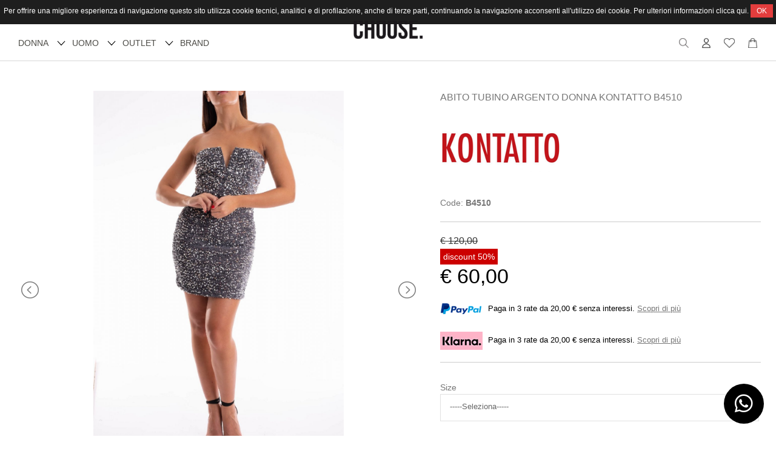

--- FILE ---
content_type: text/html; charset=utf-8
request_url: https://www.choosefashionstore.it/en/shop/donna-abiti/4501/abito-tubino-argento-donna-kontatto-b4510.html
body_size: 8459
content:
<!DOCTYPE html>
<html lang="en">
<head>
<meta charset="utf-8">
<!-- ::::progetto e sviluppo ATTIVA WEB:::: -->
<title> - Choose Fashion Store</title>
<meta name="description" content=" - ,  - Choose Fashion Store" />
<meta name="keywords" content=",  - Choose Fashion Store" />
<meta property="og:title" content="" />
<meta property="og:url" content="http://www.choosefashionstore.it/en/shop/donna-abiti/4501/abito-tubino-argento-donna-kontatto-b4510.html" />
<meta property="og:image" content="https://www.choosefashionstore.it/foto/articolo/big/A14669_111842.jpg?cache=18533" />
<meta property="og:type" content="product" />

<base href="https://www.choosefashionstore.it/themes/choose/" />
<meta name="viewport" content="width=device-width, initial-scale=1.0" />
<link rel="stylesheet" type="text/css" href="includes/css.php?file=../css/style.css&cache=424019" />
<link rel="stylesheet" type="text/css" href="includes/css.php?file=../css/responsive.css&cache=440177" />
<meta name="google-site-verification" content="bW0nVEhQQIUjpvbxr0uwC0uE6BN9mVb0aqHneVZa5og" />
<script type="text/javascript" src="js/jquery.min1.11.2.js"></script>
<link href="immagini/favicon.ico" rel="shortcut icon" type="image/x-icon" />


</head>

<body>

<script type="text/javascript">
								 $(document).ready(function(){
								   $("#ok_cookie").click(function(){
									   var nextyear = new Date();
										 nextyear.setFullYear(nextyear.getFullYear()+1);								 					 
										 document.cookie="consenso_cookie=yes; expires="+nextyear.toGMTString()+"; path=/";
										 $("#cookie").slideUp();
									 });
								 });
								 </script>
<div id="cookie">
									 Per offrire una migliore esperienza di navigazione questo sito utilizza cookie tecnici, analitici e di profilazione, anche di terze parti, continuando la navigazione acconsenti all'utilizzo dei cookie. Per ulteriori informazioni clicca <a href="https://www.choosefashionstore.it/en/page/informativa-privacy.html" target="_blank">qui</a>.
									 <a href="javascript:;" id="ok_cookie">OK</a>
								 </div>
<div class="cat" id="">
<ul class="" id="">
<li><a href="javascript:;" class="ha_sottocat">DONNA</a><ul class="" id="">
<li><a href="https://www.choosefashionstore.it/en/6-donna-abiti/" ></a></li>
<li><a href="https://www.choosefashionstore.it/en/7-donna-bluse-camicie-e-top/" ></a></li>
<li><a href="https://www.choosefashionstore.it/en/88-donna-borse-e-accessori/" ></a></li>
<li><a href="https://www.choosefashionstore.it/en/91-donna-calze/" ></a></li>
<li><a href="https://www.choosefashionstore.it/en/3-donna-capispalla/" ></a></li>
<li><a href="https://www.choosefashionstore.it/en/13-donna-felpe/" ></a></li>
<li><a href="https://www.choosefashionstore.it/en/4-donna-giacche/" ></a></li>
<li><a href="https://www.choosefashionstore.it/en/9-donna-gonne/" ></a></li>
<li><a href="https://www.choosefashionstore.it/en/17-donna-jeans/" ></a></li>
<li><a href="https://www.choosefashionstore.it/en/10-donna-maglie-e-maglioni/" ></a></li>
<li><a href="https://www.choosefashionstore.it/en/8-donna-pantaloni/" ></a></li>
<li><a href="https://www.choosefashionstore.it/en/14-donna-t-shirt/" ></a></li>
</ul>
</li>
<li><a href="javascript:;" class="ha_sottocat">UOMO</a><ul class="" id="">
<li><a href="https://www.choosefashionstore.it/en/89-uomo-borse-e-accessori/" ></a></li>
<li><a href="https://www.choosefashionstore.it/en/90-uomo-calze/" ></a></li>
<li><a href="https://www.choosefashionstore.it/en/25-uomo-camicie/" ></a></li>
<li><a href="https://www.choosefashionstore.it/en/16-uomo-capispalla/" ></a></li>
<li><a href="https://www.choosefashionstore.it/en/21-uomo-felpe/" ></a></li>
<li><a href="https://www.choosefashionstore.it/en/26-uomo-giacche/" ></a></li>
<li><a href="https://www.choosefashionstore.it/en/22-uomo-jeans/" ></a></li>
<li><a href="https://www.choosefashionstore.it/en/18-uomo-maglie-e-maglioni/" ></a></li>
<li><a href="https://www.choosefashionstore.it/en/19-uomo-pantaloni/" ></a></li>
<li><a href="https://www.choosefashionstore.it/en/20-uomo-t-shirt/" ></a></li>
</ul>
</li>
<li><a href="javascript:;" class="ha_sottocat">Outlet</a><ul class="" id="">
<li><a href="https://www.choosefashionstore.it/it/shop/1/donna/?outlet=1" >Woman</a></li>
<li><a href="https://www.choosefashionstore.it/it/shop/11/uomo/?outlet=1" >Man</a></li>
</ul>
</li>
</ul>
</div>

<div class="my_chat">
	<a href="https://wa.me/393891421322?text=Richiesta+da+www.choosefashionstore.it+%5B%2Fen%2Fshop%2Fdonna-abiti%2F4501%2Fabito-tubino-argento-donna-kontatto-b4510.html%5D" target="_blank" class=""><i class="fab fa-whatsapp"></i></a>
</div>

<div class="cont_testata">
	<div class="cont_lingua_valuta">
  	
<div id="cambio_lingua">
	<a href="javascript:;" id="tendina_cmd_lingua"><span>LANGUAGE&nbsp;&nbsp;</span> <i class="fas fa-chevron-down"></i></a>
	<ul class="ul_lingue">
		<li><img src="https://www.choosefashionstore.it/immagini/flag/it.png" width="14" align="absmiddle" /> <a href="/it/shop/donna-abiti/4501/abito-tubino-argento-donna-kontatto-b4510.html">italiano</a></li>
<li><img src="https://www.choosefashionstore.it/immagini/flag/en.png" width="14" align="absmiddle" />inglese</li>
	</ul>
</div>  </div>
 
	<div class="slogan_top">
			</div>
 
  <ul class="social_testa">
  	<li><a href="https://www.facebook.com/choosefashionstore" title="Facebook" target="_blank"><i class="fab fa-facebook-f"></i></a></li><li><a href="https://www.instagram.com/choosefashionstore/" title="Instagram" target="_blank"><i class="fab fa-instagram"></i></a></li><li><a href="https://www.choosefashionstore.it/it/page/12-contatti.html" title="Contact" target="_blank"><i class="far fa-envelope"></i></a></li>  </ul><!-- fine .social_testa -->
  
	<div class="ddsmoothmenu" id="smoothmenu1"><ul class="" id=""><li><a href="javascript:;" class="ha_sottocat">DONNA</a><ul class="" id=""><li><a href="https://www.choosefashionstore.it/en/6-donna-abiti/" ></a></li><li><a href="https://www.choosefashionstore.it/en/7-donna-bluse-camicie-e-top/" ></a></li><li><a href="https://www.choosefashionstore.it/en/88-donna-borse-e-accessori/" ></a></li><li><a href="https://www.choosefashionstore.it/en/91-donna-calze/" ></a></li><li><a href="https://www.choosefashionstore.it/en/3-donna-capispalla/" ></a></li><li><a href="https://www.choosefashionstore.it/en/13-donna-felpe/" ></a></li><li><a href="https://www.choosefashionstore.it/en/4-donna-giacche/" ></a></li><li><a href="https://www.choosefashionstore.it/en/9-donna-gonne/" ></a></li><li><a href="https://www.choosefashionstore.it/en/17-donna-jeans/" ></a></li><li><a href="https://www.choosefashionstore.it/en/10-donna-maglie-e-maglioni/" ></a></li><li><a href="https://www.choosefashionstore.it/en/8-donna-pantaloni/" ></a></li><li><a href="https://www.choosefashionstore.it/en/14-donna-t-shirt/" ></a></li></ul></li><li><a href="javascript:;" class="ha_sottocat">UOMO</a><ul class="" id=""><li><a href="https://www.choosefashionstore.it/en/89-uomo-borse-e-accessori/" ></a></li><li><a href="https://www.choosefashionstore.it/en/90-uomo-calze/" ></a></li><li><a href="https://www.choosefashionstore.it/en/25-uomo-camicie/" ></a></li><li><a href="https://www.choosefashionstore.it/en/16-uomo-capispalla/" ></a></li><li><a href="https://www.choosefashionstore.it/en/21-uomo-felpe/" ></a></li><li><a href="https://www.choosefashionstore.it/en/26-uomo-giacche/" ></a></li><li><a href="https://www.choosefashionstore.it/en/22-uomo-jeans/" ></a></li><li><a href="https://www.choosefashionstore.it/en/18-uomo-maglie-e-maglioni/" ></a></li><li><a href="https://www.choosefashionstore.it/en/19-uomo-pantaloni/" ></a></li><li><a href="https://www.choosefashionstore.it/en/20-uomo-t-shirt/" ></a></li></ul></li><li><a href="javascript:;" class="ha_sottocat">Outlet</a><ul class="" id=""><li><a href="https://www.choosefashionstore.it/it/shop/1/donna/?outlet=1" >Woman</a></li><li><a href="https://www.choosefashionstore.it/it/shop/11/uomo/?outlet=1" >Man</a></li></ul></li></ul></div>  
  <div class="resp_menu">
  	<a href="javascript:;" class="bottone" rel="nofollow"><i class="fas fa-bars"></i></a>
  </div><!-- fine .resp_menu -->
  
  <a href="https://www.choosefashionstore.it/en/" title="Choose Fashion Store"><img src="immagini/logo-choose-fashion-store-abbigliamento.png" alt="Choose Fashion Store" class="logo_testa" /></a>

  <ul class="icone_testa">
  	<li><a href="javascript:;" title="search" class="lente_icone_testa"><img src="immagini/ico_cerca.png" title="search" alt="search" /></a></li>
    <li><a href="https://www.choosefashionstore.it/en/page/login.html" title="login"><img src="immagini/ico_user.png" title="your account" alt="your account" /></a>
    	    </li>
   	<li><a href="javascript:;" title="search"><img src="immagini/ico_cuore.png" title="Favorites" alt="Favorites" /></a></li>

    <li>
    	<a href="../../en/page/carrello.html" title="Contact"><img src="immagini/ico_cart.png" title="cart" alt="cart" /></a>    </li>
	</ul><!-- fine .icone_testa -->
 
 
  <div class="overlay_ricerca">
		<h3>Search in the website</h3>
  	<form name="ricerca" id="ric_header" method="get" action="">
<input type="text" class="" name="keyword" id="keyword" maxlength="40" autocomplete="off" value="" />
<input type="submit" class="bottone_ric" value=" search " />
</form>
	</div>
</div><!-- fine .cont_testata -->



<div class="corpo con_padding">
<div class="wrap pagina">
<h1 class="titolo_princ"></h1>

<script type="text/javascript">
$(document).ready(function(){
	$("#add").click(function(){
		var num_campi    = $('.proprieta_var').length;
		//inizializzo a zero la somma degli id delle varianti, mi serve per capire se sono tutti settati
		var tot_id_campi = 0;

		$('.proprieta_var').each(function() {
			tot_id_campi += parseInt($(this).val());
		});

		if(!isNaN(tot_id_campi)){
			$("#loader_top").slideDown();

			$.ajax({
				type	   : "get",
				cache	   : false,
				//dataType : 'json',
				url		   : "../../includes/action/action_get.php",
				data	   : 'azione=add_cart2&'+$("select[name^=varianti_valori]").serialize()+'&idarticolo='+$("#idarticolo").val()+'&qta='+$("#qta").val()+'&prezzo='+$("#prezzoArt").val(),
				success  : function(data){
					$.fancybox.open(data, { onComplete : function(){ $("#loader_top").slideUp() }, onClosed : function(){ $("#loader_top").slideUp() } });
				},
				error    : function(sText,sStatus){
					$.fancybox.open(sText);
				}
			});
		}
		else{
			$.fancybox.open('<div class="res_action"><img src="immagini/alert.png" align="" /> <h1>Seleziona tutte le varianti</h1></div>');
			return false;
		}
	});


	$("#menu a").click(function(){
		var num_div = $(".pag_articolo .boxs").length;
		var id_box  = $(this).attr("title");

		for( var i = 1; i<=num_div; i++){
			$("#boxs"+i).fadeOut("fast");
		}

		$("#boxs"+id_box).delay(300).fadeIn("slow");
		$("#menu a").removeClass();
		$(this).addClass("active");
	});

	$("#form_rich_info input, #form_rich_info textarea").bind("keyup",function(){
		$(this).removeClass("bg_convalida");
	});

	$("#privacy_rich_info").bind("click",function(){
		$("#priv").removeClass("bg_convalida");
	});

	//invio richiesta info
	$("#invio_rich_info").click(function(){
		var nome         = $("#nome_rich_info").val();
		var cognome      = $("#cognome_rich_info").val();
		var telefono     = $("#tel_rich_info").val();
		var email        = $("#email_rich_info").val();
	  var mail_reg_exp = /^([a-zA-Z0-9_\.\-])+\@(([a-zA-Z0-9\-]{2,})+\.)+([a-zA-Z0-9]{2,})+$/;
		var messaggio    = $("#messaggio_rich_info").val();
		
		if(nome == "" || nome == "undefined" || nome == "nome"){
			$("#nome_rich_info").addClass("bg_convalida");
			$("#nome_rich_info").focus();
			return false;
		}
		if(cognome == "" || cognome == "undefined" || cognome == "cognome"){
			$("#cognome_rich_info").addClass("bg_convalida");
			$("#cognome_rich_info").focus();
			return false;
		}
		else if(!mail_reg_exp.test(email) || email == "" || email == "undefined" || email == "email"){
			$("#email_rich_info").addClass("bg_convalida");
			$("#email_rich_info").focus();
			return false;
		}
		if(telefono == "" || telefono == "undefined" || telefono == "telefono"){
			$("#tel_rich_info").addClass("bg_convalida");
			$("#tel_rich_info").focus();
			return false;
		}
		else if(messaggio == "" || messaggio == "undefined" || messaggio == "messaggio"){
			$("#messaggio_rich_info").addClass("bg_convalida");
			$("#messaggio_rich_info").focus();
			return false;
		}
		else if(!$("#privacy_rich_info").is(':checked')){
			$("#priv").addClass("bg_convalida");
			$("#privacy_rich_info").focus();
			return false;
		}
		else{
			$("#loader_top").slideDown();

			$.ajax({
				type	: "post",
				cache	: false,
				url		: "https://www.choosefashionstore.it/includes/action/action_post.php",
				data	: 'azione=rich_info&nome='+nome+'&cognome='+cognome+'&telefono='+telefono+'&email='+email+'&messaggio='+messaggio+'&idarticolo=4501',
				success: function(data) {
					$("#loader_top").slideUp();
					$.fancybox.open(data);

		      $("#nome_rich_info").val('');
		      $("#cognome_rich_info").val('');
		      $("#tel_rich_info").val('');
		      $("#email_rich_info").val('');
					$("#messaggio_rich_info").val('');
					$("#privacy_rich_info").attr("checked",false);
				}
			});
		}
	});
	
	
	
	
	
	
	//prendo foto successive
	/*
	$(".zoom_foto-").click(function(event){
		var href = $(this).parent().attr("href");
		
		var title = encodeURIComponent($(this).parent().attr("title"));
		
		$("#loader_img_art").fadeIn();
		$.ajax({
			type    : "post",
			data    : "azione=zoom_foto&idfoto="+$(this).attr("name")+'&title='+title,
			url     : "includes/action.php",
			success : function(sText,sStatus){
				$("#foto_primaria").html(sText);
				$("#loader_img_art").fadeOut();
			},
			error   : function(sText,sStatus){
				alert(sText);
			}
		});
		
		event.preventDefault();
		
	});
	*/
	
	
	/***************************************/
	/********UPGRADE 16 MARZO 2016**********/
	/**************************************
	$(".proprieta_var").change(function(){
	//var idvar  = $(this).val();
		var idvar  = Array();
		var prezzo = $("#prezzoArt").val();
		
		$(".proprieta_var").each(function(){
			idvar.push($(this).val());
		});
		
		$.ajax({
			type     : 'get',
			dataType : 'json',
			url      : "../../includes/action/action_get.php?azione=update_prezzo&idvar="+idvar+"&prezzo="+prezzo,
			success  : function(sText,sStatus){
				if($(".prezzo_off").length > 0)
					$(".prezzo_off").html(sText['stringa']);
				else
					$(".prezzo").html(sText['stringa']);
			},
			error    : function(sText,sStatus){
				$.fancybox.open(sText);
			}
		});
	});
	*/
});

//add wishlist 2
$(document).on("click", "a#add_wish_with_email",function(){
	var idart_wl     = $("#idart_wl").val();
	var email        = $("#email_wl").val();
  var mail_reg_exp = /^([a-zA-Z0-9_\.\-])+\@(([a-zA-Z0-9\-]{2,})+\.)+([a-zA-Z0-9]{2,})+$/;
		
	if(!mail_reg_exp.test(email) || email == "" || email == "undefined"){
		$("#email_wl").addClass("bg_convalida");
		$("#email_wl").focus();
		return false;
	}
	else{
		$.ajax({
			type    : "get",
			url     : "../../includes/action/action_get.php?azione=add_wish&idarticolo="+idart_wl+"&email="+email,
			success : function(sText,sStatus){
				var res = sText.split("###");
				$.fancybox.open(res[1]);
			},
			error   : function(sText,sStatus){
				$.fancybox.open(sText);
			}
		});
	}
});
</script><script type="application/ld+json">
											 {
												 "@context": "https://schema.org/", 
												 "@type": "Product",   
												 "name": "ABITO TUBINO ARGENTO DONNA KONTATTO B4510 - Choose Fashion Store", 
												 "description": "ABITO TUBINO ARGENTO DONNA KONTATTO B4510 Abbigliamento uomo, abbigliamento donna, accessori, maglie, maglioni, pantaloni, jeans, capispalla, borse, scarpe, tute, fashion store",
												 "color": "argento",
												 "itemCondition": "https://schema.org/NewCondition",
												 "manufacturer":"KONTATTO",
												 "image":["https://www.choosefashionstore.it/foto/articolo/big/A14669_111842.jpg","https://www.choosefashionstore.it/foto/articolo/big/A14669_111843.jpg","https://www.choosefashionstore.it/foto/articolo/big/A14669_111844.jpg","https://www.choosefashionstore.it/foto/articolo/big/A14669_111845.jpg"],
												 "sku": "B4510",
												 "productID": "4501",
												 "mpn": "B4510",
												 "url": "https://www.choosefashionstore.it/en/shop/abiti/4501/abito-tubino-argento-donna-kontatto-b4510.html",
												 "review":[],
												 "brand":{   
																   "@type": "Brand",  
																	 "name": "KONTATTO"  
																},  
												 "offers":{   
																		"@type": "Offer",  
																		"url": "https://www.choosefashionstore.it/en/shop/abiti/4501/abito-tubino-argento-donna-kontatto-b4510.html",  
																		"availability": "https://schema.org/InStock",  
																		"eligibleRegion": "IT", 
																		"priceCurrency": "EUR",  
																		"price": "60.00",
																		"priceValidUntil": "2027-01-20",  
																		"seller": {
																			"@type": "Organization",
																			"name": "Choose Fashion Store"
																		}
																	}
											 }
										 </script>

<div class="pag_articolo">
	<div class="sx_side">
  	
    	<ul id="image-gallery" class="gallery list-unstyled cS-hidden">
      <li data-thumb="https://www.choosefashionstore.it/foto/articolo/thumb/A14669_111842.jpg"><a href="https://www.choosefashionstore.it/foto/articolo/big/A14669_111842.jpg" data-fancybox="gallery" title="ABITO TUBINO ARGENTO DONNA KONTATTO B4510
"><img sizes="(max-width:400px) 400px, 1600px" srcset="https://www.choosefashionstore.it/foto/articolo/thumb/A14669_111842.jpg 400w, https://www.choosefashionstore.it/foto/articolo/big/A14669_111842.jpg 1600w" src="https://www.choosefashionstore.it/foto/articolo/big/A14669_111842.jpg" border="0" alt="&nbsp;" title="" /></a></li>
<li data-thumb="https://www.choosefashionstore.it/foto/articolo/thumb/A14669_111843.jpg"><a href="https://www.choosefashionstore.it/foto/articolo/big/A14669_111843.jpg" data-fancybox="gallery" title="ABITO TUBINO ARGENTO DONNA KONTATTO B4510
"><img sizes="(max-width:400px) 400px, 1600px" srcset="https://www.choosefashionstore.it/foto/articolo/thumb/A14669_111843.jpg 400w, https://www.choosefashionstore.it/foto/articolo/big/A14669_111843.jpg 1600w" src="https://www.choosefashionstore.it/foto/articolo/big/A14669_111843.jpg" border="0" alt="&nbsp;" title="" /></a></li>
<li data-thumb="https://www.choosefashionstore.it/foto/articolo/thumb/A14669_111844.jpg"><a href="https://www.choosefashionstore.it/foto/articolo/big/A14669_111844.jpg" data-fancybox="gallery" title="ABITO TUBINO ARGENTO DONNA KONTATTO B4510
"><img sizes="(max-width:400px) 400px, 1600px" srcset="https://www.choosefashionstore.it/foto/articolo/thumb/A14669_111844.jpg 400w, https://www.choosefashionstore.it/foto/articolo/big/A14669_111844.jpg 1600w" src="https://www.choosefashionstore.it/foto/articolo/big/A14669_111844.jpg" border="0" alt="&nbsp;" title="" /></a></li>
<li data-thumb="https://www.choosefashionstore.it/foto/articolo/thumb/A14669_111845.jpg"><a href="https://www.choosefashionstore.it/foto/articolo/big/A14669_111845.jpg" data-fancybox="gallery" title="ABITO TUBINO ARGENTO DONNA KONTATTO B4510
"><img sizes="(max-width:400px) 400px, 1600px" srcset="https://www.choosefashionstore.it/foto/articolo/thumb/A14669_111845.jpg 400w, https://www.choosefashionstore.it/foto/articolo/big/A14669_111845.jpg 1600w" src="https://www.choosefashionstore.it/foto/articolo/big/A14669_111845.jpg" border="0" alt="&nbsp;" title="" /></a></li>
      </ul><!-- fine #image-gallery -->
    
	</div><!-- fine .sx_side -->
    
  <div class="dx_side">
 		<span class="nome_art">ABITO TUBINO ARGENTO DONNA KONTATTO B4510
</span>
<img src="../../foto/marche/kontatto_8765.png" alt="" class="logo_brand" /><br /><br />
<p style="clear:both; margin:0px;">Code: <strong>B4510</strong></p><div class="contPrezzo">
<span class="prezzo_barrato">&euro; 120,00</span><br /><span class="sconto_percentuale">discount 50%</span><br />
<span class="prezzo_off">&euro; 60,00</span><br />
<input type="hidden" name="prezzo_originale" id="prezzo_originale" value="60,00" />
<br /><span class="blocco_paypal_articolo"><img src="immagini/paypal.png" alt="Paypal" align="absmiddle" /> Paga in 3 rate da 20,00 &euro; senza interessi. <a href="../../en/page/21-paga-in-3-rate-senza-interessi-con-paypal.html" target="_blank">Scopri di pi&ugrave;</a></span><br /><span class="blocco_klarna_articolo"><img src="immagini/klarna.jpg" alt="Klarna" align="absmiddle" /> Paga in 3 rate da 20,00 &euro; senza interessi. <a href="../../en/page/20-compra-ora-paga-dopo-con-klarna.html" target="_blank">Scopri di pi&ugrave;</a></span></div><!-- fine .contPrezzo -->
<ul class="ul_varianti"><li><label>Size</label><div class="cont_select"><select name="varianti_valori[]" class="varianti_valori proprieta_var">
<option value="">-----Seleziona-----</option>
<option value="3" name="12088">M </option>
</select></div>
</li>
</ul><span style="display:none"><input type="text" name="qta" id="qta" maxlength="3" value="1" />&nbsp;&nbsp;</span> <ul class="cont_dispo"><li><i class="fas fa-shipping-fast"></i>  Pronta consegna</li><li><i class="fas fa-store-alt"></i> <a href="javascript:;" class="ritiro_in_negozio">Pickup in store</a></li></ul>
<ul class="box_btn_add"><li><a href="javascript:;" id="add">buy now</a><input type="hidden" name="idarticolo" id="idarticolo" value="4501" /><input type="hidden" name="prezzoArt" id="prezzoArt" value="60.00" /><br /><span class="alert_dispo"><i class="fas fa-exclamation-triangle"></i> Product currently not available</span></li><li><a href="javascript:;" id="add_wish" onclick="add_wish_3('4501','0')"><i class="far fa-heart"></i></a></li>
<li><a href="javascript:;" class="vai_a_rich_info"><i class="fas fa-info-circle"></i> Ask for support</a></li>
<br style="clear:both" />
</ul>
<div class="tab_art_new">
						<div class="cont_tab rich_info_tab"><a href="javascript:;" class="titolo_tab">Request information for this article</a><div class="tab"><form id="form_rich_info">
<div id="cont_rich_info">
<ul>
<li><span>First</span><br /><input type="text" name="nome_rich_info" id="nome_rich_info" maxlength="50" /></li>
<li><span>Last</span><br /><input type="text" name="cognome_rich_info" id="cognome_rich_info" maxlength="50" /></li>
<li><span>Email</span><br /><input type="email" name="email_rich_info" id="email_rich_info" maxlength="50" /></li>
<li><span>Phone</span><br /><input type="tel" name="tel_rich_info" id="tel_rich_info" maxlength="50" /></li>
</ul>
<span>Message</span><br /><textarea name="messaggio_rich_info" id="messaggio_rich_info"></textarea>
<p id="priv"><label><input type="checkbox" name="privacy_rich_info" id="privacy_rich_info" value="1" /> <strong>Consent to the processing of personal data:</strong><br />By submitting this request, I declare that I have read the information pursuant to <a href="javascript:;" id="normativa_priv">Article 13 of Regulation (EU) 2016/679 (GDPR)</a> and give my consent to the processing of personal data for the purposes specified herein.</label></p>
<a href="javascript:;" class="bottone_medium" id="invio_rich_info">send request</a>
</div>
</form>
</div></div>
						<div class="cont_tab descri_tab"><a href="javascript:;" class="titolo_tab">Shipping &amp; Returns</a><div class="tab"></div></div>
						<!-- <div class="cont_tab recensioni_tab"><a href="javascript:;" class="titolo_tab">Reviews</a><div class="tab">RECENSIONI</div></div> -->
		      </div>
<ul class="social_articolo"><li><a href="https://www.facebook.com/sharer/sharer.php?u=www.choosefashionstore.it/en/shop/donna-abiti/4501/abito-tubino-argento-donna-kontatto-b4510.html" target="_blank"><i class="fab fa-facebook"></i></a></li></ul>
	</div><!-- fine .dx_side -->
</div><!-- fine .pag_articolo -->


<div class="cont_correlati">
	<h3 class="titolo"><span>You might also like it</span></h3>
  <ul class="box_correlati"><li>
<a href="https://www.choosefashionstore.it/en/shop/donna-abiti/4504/.html"><img src="https://www.choosefashionstore.it/foto/articolo/thumb/A14672_111830.jpg" border="0" style="" class="" alt="ABITO TUBINO ARGENTO DONNA KONTATTO B4510" title="ABITO TUBINO ARGENTO DONNA KONTATTO B4510" />
</a>
<h3><a href="https://www.choosefashionstore.it/en/shop/donna-abiti/4504/.html"></a></h3>
<div class="cont_prezzo_correlati"><span class="prezzo_barrato">&euro; 135,00</span><br /><span class="sconto_percentuale">discount 50 %</span><br />
<span class="prezzo_off">&euro; 67,50</span><br />
</div></li>
<li>
<a href="https://www.choosefashionstore.it/en/shop/donna-abiti/3469/.html"><img src="https://www.choosefashionstore.it/foto/articolo/thumb/A13642_17472.jpg" border="0" style="" class="" alt="ABITO TUBINO ARGENTO DONNA KONTATTO B4510" title="ABITO TUBINO ARGENTO DONNA KONTATTO B4510" />
</a>
<h3><a href="https://www.choosefashionstore.it/en/shop/donna-abiti/3469/.html"></a></h3>
<div class="cont_prezzo_correlati"><span class="prezzo_barrato">&euro; 129,00</span><br /><span class="sconto_percentuale">discount 50 %</span><br />
<span class="prezzo_off">&euro; 64,50</span><br />
</div></li>
<li>
<a href="https://www.choosefashionstore.it/en/shop/donna-abiti/10995/.html"><img src="https://www.choosefashionstore.it/foto/articolo/thumb/A110882_121379.jpg" border="0" style="" class="" alt="ABITO TUBINO ARGENTO DONNA KONTATTO B4510" title="ABITO TUBINO ARGENTO DONNA KONTATTO B4510" />
</a>
<h3><a href="https://www.choosefashionstore.it/en/shop/donna-abiti/10995/.html"></a></h3>
<div class="cont_prezzo_correlati"><span class="prezzo_barrato">&euro; 129,00</span><br /><span class="sconto_percentuale">discount 50 %</span><br />
<span class="prezzo_off">&euro; 64,50</span><br />
</div></li>
<li>
<a href="https://www.choosefashionstore.it/en/shop/donna-abiti/6541/.html"><img src="https://www.choosefashionstore.it/foto/articolo/thumb/A16440_113832.jpg" border="0" style="" class="" alt="ABITO TUBINO ARGENTO DONNA KONTATTO B4510" title="ABITO TUBINO ARGENTO DONNA KONTATTO B4510" />
</a>
<h3><a href="https://www.choosefashionstore.it/en/shop/donna-abiti/6541/.html"></a></h3>
<div class="cont_prezzo_correlati"><span class="prezzo_barrato">&euro; 132,00</span><br /><span class="sconto_percentuale">discount 50 %</span><br />
<span class="prezzo_off">&euro; 66,00</span><br />
</div></li>
<li>
<a href="https://www.choosefashionstore.it/en/shop/donna-abiti/4961/.html"><img src="https://www.choosefashionstore.it/foto/articolo/thumb/A15220_111726.jpg" border="0" style="" class="" alt="ABITO TUBINO ARGENTO DONNA KONTATTO B4510" title="ABITO TUBINO ARGENTO DONNA KONTATTO B4510" />
</a>
<h3><a href="https://www.choosefashionstore.it/en/shop/donna-abiti/4961/.html"></a></h3>
<div class="cont_prezzo_correlati"><span class="prezzo_barrato">&euro; 175,00</span><br /><span class="sconto_percentuale">discount 50 %</span><br />
<span class="prezzo_off">&euro; 87,50</span><br />
</div></li>
</ul><!-- fine ul.box_correlati -->
<p style="padding:10px;">There are no articles similar to the one selected</p></div>

<p style="text-align:center">Product: <strong>ABITO TUBINO ARGENTO DONNA KONTATTO B4510
</strong><br /></p>

<link href="css/lightslider.css" rel="stylesheet" type="text/css" />

<script type="text/javascript" src="//s7.addthis.com/js/300/addthis_widget.js#pubid=ra-56d474b9f8bc20a9"></script>
<script type="text/javascript" src="js/lightslider.js"></script>
<script type="text/javascript">
var slider = $('#image-gallery').lightSlider({
  	gallery           : true,
    item              : 1,
    thumbItem         : 5,
    slideMargin       : 0,
		autoWidth         : false,
		slideEndAnimation : false,
		enableDrag        : false,
		speed             : 500,
    auto              : false,
    loop              : false,
    onSliderLoad      : function(){
    	$('#image-gallery').removeClass('cS-hidden');
    }  
  });
$(document).ready(function(){
	//galleria



	
	
	
	
	$(".titolo_tab").click(function(){
		$(".tab").slideUp();
		$(".titolo_tab").removeClass('active');

		$(this).parent().find('.tab').slideDown();
		
		$(this).addClass('active');
	});
});
</script></div>
</div><!-- fine .corpo -->



<div class="cont_footer" style="">
	<div class="wrap">
		<ul class="cont_footer2">
    	<li>
				      </li>

    	<li>
      	<h3>Our store</h3>
        <ul class="menu_footer" id="">
<li><a href="https://www.choosefashionstore.it/en/" title="Home page"  >Home page</a></li><li><a href="../../en/page/2-who-we-are.html" title="Who we are"  >Who we are</a></li><li><a href="https://www.choosefashionstore.it/it/page/13-dove-siamo.html" title="Where we are"  >Where we are</a></li><li><a href="https://www.choosefashionstore.it/it/page/elenco-news.html" title="News"  >News</a></li><li><a href="https://www.choosefashionstore.it/it/page/12-contatti.html" title="Contact us"  >Contact us</a></li><li><a href="https://www.choosefashionstore.it/it/page/informativa-privacy.html" title="Privacy and cookie law"  >Privacy and cookie law</a></li></ul>
			</li>

    	<li>
      	<h3>Customer care</h3>
        <ul class="menu_footer" id="">
<li><a href="https://www.choosefashionstore.it/it/page/12-contatti.html" title="Customer care"  >Customer care</a></li><li><a href="../../en/page/8-shipping.html" title="Shipping"  >Shipping</a></li><li><a href="../../en/page/10-payments.html" title="Payments"  >Payments</a></li><li><a href="../../en/page/20-compra-ora-paga-dopo-con-klarna.html" title="Compra ora, paga dopo con Klarna"  >Compra ora, paga dopo con Klarna</a></li><li><a href="../../en/page/21-paga-in-3-rate-senza-interessi-con-paypal.html" title="Paga in 3 rate senza interessi con PayPal"  >Paga in 3 rate senza interessi con PayPal</a></li><li><a href="../../en/page/11-returns.html" title="Returns"  >Returns</a></li><li><a href="../../en/page/9-terms-and-conditions.html" title="Terms and conditions"  >Terms and conditions</a></li></ul>
			</li>

    	<li>
							</li>
    </ul><!-- fine .cont_footer2 -->
   

		<ul class="pagamenti_spedizioni_footer">
    	<li>
      	      </li>
    	<li>
      	      </li>
    </ul>
  </div>

  <div class="copyright"><p>Choose Fashion Store - P. iva 02975360732<br />abbigliamento donna, abbigliamento uomo, accessori, maglie, jeans, capispalla<br /><a href="../../it/page/18-dati-societari.html">Dati societari</a></p>web by <a href="//www.attivaweb.com" target="_blank" title="Realizzazione siti internet">ATTIVA WEB</a></div>
</div><!-- fine .cont_footer -->

<link href="https://fonts.googleapis.com/css2?family=Montserrat:wght@300;600&family=Poppins:wght@300;500;600&display=swap" rel="stylesheet"> 
<link rel="stylesheet" type="text/css" href="css/all.min.css" />
<link rel="stylesheet" type="text/css" href="css/flexslider.css" />
<link rel="stylesheet" type="text/css" href="css/slick.css" />
<link rel="stylesheet" type="text/css" href="css/jquery.fancybox.css" />
<link rel="stylesheet" type="text/css" href="includes/css.php?file=../css/jquery-ui.min.css&cache=547351" />
<link rel="stylesheet" type="text/css" href="includes/css.php?file=../css/carrello.css&cache=960031" />


<script type="text/javascript" src="../../js/functions.js?cache=213667" defer></script>
<script type="text/javascript" src="js/menu.js" defer></script>
<script type="text/javascript" src="js/jquery.flexslider.js" defer></script>
<script type="text/javascript" src="js/responsiveCarousel.min.js" defer></script>
<script type="text/javascript" src="js/parallax.min.js" defer></script>
<script type="text/javascript" src="js/slick1.8.js" defer></script>
<script type="text/javascript" src="js/functions.js?cache=66981" defer></script>
<script type="text/javascript" src="js/carrello.js?cache=88038" defer></script>
<script type="text/javascript" src="js/fancybox.min.js" defer></script>
<script type="text/javascript" src="js/jquery-ui.min.js" defer></script>
<script type="text/javascript">
$(window).load(function(){
	
	$('.flexslider').flexslider({
  	animation      : "fade",
		slideshowSpeed : 7000,
		directionNav   : true,
		controlNav     : false,
		randomize      : true,
    prevText       : "",
    nextText       : "",		
    start          : function(){},
		before         : function(){ /*captionMoveOut();*/ },
		after          : function(){ /*captionMoveIn();*/ },
		end            : function(){}, 
		added          : function(){},
		removed        : function(){}
  });
/*
  $('.flex-caption h3').hide();
  $('.flex-caption h3').fadeIn(2000);
*/

	$("#slider-range").slider({
  	range: true,
    min: 0,
    max: 490,
		    values: [ 0, 490 ],
		step: 5,
    slide: function( event, ui ) {
    	$( "#amount" ).val( "€ " + ui.values[ 0 ] + " - € " + ui.values[ 1 ] );
    }
  });

  $("#amount").val("€"+$("#slider-range").slider( "values", 0 )+" - € " + $( "#slider-range" ).slider( "values", 1 ) );
		
			
	//ricerca per prezzo
	$(".ui-state-default").mouseup(function(){
		//alert(document.title);
		//invio parametri all'url senza ricaricare la pagina
		//window.history.pushState({}, document.title, "./?prezzo="+$("#slider-range").slider("values",0));
		//alert($("#slider-range").slider("values",0)+' - '+$("#slider-range").slider("values",1));
				
		//alert('/en/shop/donna-abiti/4501/abito-tubino-argento-donna-kontatto-b4510.html?b=&&p_da='+$("#slider-range").slider("values",0)+'&p_a='+$("#slider-range").slider("values",1));
		
		location.href = '/en/shop/donna-abiti/4501/abito-tubino-argento-donna-kontatto-b4510.html?b=&&p_da='+$("#slider-range").slider("values",0)+'&p_a='+$("#slider-range").slider("values",1)+'&t=&order=asc';
	});
	
	
	//ricerca con ordinamento specifico
	$("#order_by").change(function(){
		var order_by = $(this).val();
		
		location.href = '/en/shop/donna-abiti/4501/abito-tubino-argento-donna-kontatto-b4510.html?b=&p_da=&p_a=&order='+order_by;
	});
});

function captionMoveIn(){
	$('.flex-caption h3').animate({top: "40%"},0).fadeIn(2000);
}
	
function captionMoveOut(){
	$('.flex-caption h3').animate({top: "-40%"},700).fadeOut("normal");
}

//aggiungi ai wishlist
function add_wish_3(idarticolo,idcliente){
	if(idcliente == 0){
		$.fancybox.open('Only for registered users.<br />Click <a href="https://www.choosefashionstore.it/en/page/login.html">here</a> to register');
		return false;
	}
	else{
		$.ajax({
			type    : "get",
			url     : "../../includes/action/action_get.php?azione=add_wish&idarticolo="+idarticolo,
			success : function(sText,sStatus){
				var res = sText.split("###");

				$.fancybox.open(res[1]);
			},
			error   : function(sText,sStatus){
				$.fancybox.open(sText);
			}
		});
	}
}
</script>
<script type="text/javascript">
$(document).ready(function(){
										$("#ric_header").submit(function(){

											var keyword = $("#ric_header #keyword").val();
											var keyword = keyword.replace("+"," ");
											var keyword = keyword.replace("/","+");
											var keyword = keyword.replace("--"," ");
											//var keyword = keyword.replace("-"," ");
											var keyword = keyword.replace(".","");
											var keyword = keyword.replace("*","");
											var keyword = keyword.replace("&","e");
											var keyword = keyword.replace("$","");
											var keyword = keyword.replace("?","");
											var keyword = keyword.replace("^","");
											var keyword = keyword.replace("#","+");
											var keyword = keyword.replace(")"," ");
											var keyword = keyword.replace("("," ");
											var keyword = keyword.replace(/ /g,"+");

											if(keyword == ""){
												$.fancybox.open("The search field is empty", { onClosed: function(){ $("#ric_header #keyword").focus(); return false; } });
												return false;
											}
											else{
												location.href = "https://www.choosefashionstore.it/en/keyword/"+keyword;
												return false;
											}
										});
									});
</script>

<script async src="https://www.googletagmanager.com/gtag/js?id=G-HJY11979NY"></script>
<script>
  window.dataLayer = window.dataLayer || [];
  function gtag(){dataLayer.push(arguments);}
  gtag('js', new Date());

  gtag('config', 'G-HJY11979NY', { 'anonymize_ip': true });
  gtag('config', 'AW-1057569298');
</script>
</body>
</html>

--- FILE ---
content_type: text/css;charset=UTF-8
request_url: https://www.choosefashionstore.it/themes/choose/includes/css.php?file=../css/style.css&cache=424019
body_size: 8507
content:
@charset "utf-8";:root{--rosso:#e33d3d;--titoli:'Montserrat',sans-serif;--colore_titoli:#4c4b46;--testo_generico:'Barlow',sans-serif;--colore_generico:#777;--margin_bottom:100px;--tempo_transizione:all 500ms;--grigio_scuro:#333}html,body{margin:0 auto;font-family:var(--testo_generico);line-height:22px;font-size:14px;max-width:1920px;min-width:320px;height:100%;position:relative;color:var(--colore_generico)}.wrap{width:1230px;margin:0 auto;min-height:50px;border:#FF0000 solid 0}a{color:var(--colore_generico);outline:none}p{margin:0 0 10px 0}.flexslider{margin:0 0 var(--margin_bottom)!important;z-index:90;border:#FF0000 solid 0}.flex-caption{position:absolute;top:46.3%!important;left:0;text-align:center;width:100%;color:#fff;margin:0!important}.flex-caption .line{width:50%;border-top:#FFF solid 2px;height:2px;margin:20px auto 10px}.flex-caption h3{font-size:50px!important;line-height:54px!important;margin:0!important;font-weight:200;text-transform:none!important;border:#FFF solid 0;font-family:'Lora',serif}.flex-caption p{font-size:20px;margin:0;font-weight:200;letter-spacing:5px;padding:0 0 0}.flex-prev{background:url(../immagini/flexslider/bg_direction_nav.png) no-repeat 0 0}.flex-next{background:url(../immagini/flexslider/bg_direction_nav.png) no-repeat -45px 0}.flex-direction-nav a{width:45px!important;height:45px!important;top:49.5%!important}.flex-direction-nav a:before{content:''!important}.flex-direction-nav a.flex-next:before{content:''!important}.slick-slide{height:auto}.slick-dots{bottom:-40px!important}.slick-dots li button:before{font-size:12px!important}.bg_convalida{background:url(../immagini/diagonal.png) repeat!important;color:#fff}a.bottone_medium{background:#000;text-align:center;color:#fff;text-decoration:none;padding:9px 20px;display:inline-block;text-transform:uppercase;margin:0 5px 0 0;font-size:16px;-moz-transition:var(--tempo_transizione);-webkit-transition:var(--tempo_transizione);transition:var(--tempo_transizione)}a.bottone_medium:hover,a.bottone_small{color:#FFF;background:#000}input,textarea,select{outline:none}#cookie{width:100%;min-height:30px;background:#1e1e1e;color:#fff;text-align:center;padding:7px 0 5px 0;-webkit-box-sizing:border-box;-moz-box-sizing:border-box;box-sizing:border-box;font-size:12px;z-index:100000;position:fixed}#cookie a{color:#fff;text-decoration:none}#cookie #ok_cookie{border:#666 solid 0;padding:4px 10px;background:var(--rosso)}.cont_testata{position:fixed;top:0;left:0;width:100%;height:100px;background:#fff url(../immagini/bg_testatina.gif) repeat-x;text-align:center;z-index:100;border-bottom:solid 1px #d8d8d8;-moz-transition:var(--tempo_transizione);-webkit-transition:var(--tempo_transizione);transition:var(--tempo_transizione)}.cont_lingua_valuta{position:absolute;top:9px;left:30px}#cambio_lingua{border-right:solid 0 #999!important;float:left;text-align:left;position:relative;margin:0 10px 0 0;padding:0 10px 0 0}#cambio_lingua #tendina_cmd_lingua{color:#FFF;font-size:13px}#cambio_lingua a{text-decoration:none}#cambio_lingua a:hover{color:#666}#cambio_lingua ul.ul_lingue{margin:0;padding:0;display:none;background:#fff;border:#ccc solid 1px;z-index:100;position:absolute;top:20px;left:0;z-index:1000}#cambio_lingua ul.ul_lingue li{list-style:none;width:90px;border:#666 solid 0;font-size:11px;font-weight:bold;text-transform:uppercase;padding:0 0 0 4px;text-align:left}#cambio_lingua ul.ul_lingue li a{list-style:none;width:90px;border:#666 solid 0;font-size:11px;font-weight:normal}#cambio_lingua ul.ul_lingue li:hover{background:#ccc}.slogan_top{border:#0000FF solid 0;text-align:center;padding:9px 0;margin:0;font-size:12px;color:#FFF}.slogan_top span{color:#ddd}ul.social_testa{margin:0;padding:0;position:absolute;top:10px;right:30px}ul.social_testa li{display:inline-block;list-style:none;margin:0 0 0 20px}ul.social_testa li a{color:#FFF}ul.social_testa li i{font-size:15px}.ddsmoothmenu{margin:0 auto 0 auto;position:absolute;top:60px;left:30px;border:#000 solid 0;-moz-transition:var(--tempo_transizione);-webkit-transition:var(--tempo_transizione);transition:var(--tempo_transizione)}.ddsmoothmenu_scroll{top:60px}.ddsmoothmenu>ul{margin:0 0;padding:0 0;z-index:100;list-style-type:none;text-align:center}.ddsmoothmenu>ul>li{position:relative;display:inline;list-style:none;margin:0;border-left:solid 1px #FFF}.ddsmoothmenu>ul>li:nth-child(1n+5){display:none}.ddsmoothmenu>ul>li:nth-child(1){border:none}.ddsmoothmenu ul li a{display:inline-block;margin:0 15px 0 0!important;text-decoration:none;color:var(--colore_titoli);font-size:14px;font-weight:normal;line-height:20px;border-right:#D2E3F5 dashed 0;text-transform:uppercase;-webkit-box-sizing:border-box;-moz-box-sizing:border-box;box-sizing:border-box}.ddsmoothmenu ul li a:link,.ddsmoothmenu ul li a:visited{}.ddsmoothmenu>ul>li a.selected,.ddsmoothmenu>ul>li a:hover{color:var(--rosso)}.ddsmoothmenu ul>li>ul{position:absolute;top:25px!important; display:none;visibility:hidden;padding:0 0 0;border:none;width:190px;background:#f0f0f0}.ddsmoothmenu ul li>ul li{text-align:left;margin:0px!important;line-height:12px;list-style:none; position:relative}.ddsmoothmenu ul li>ul li a{font-size:13px!important;padding:3px 10px 3px!important;display:block;width:100%}.ddsmoothmenu ul li>ul li:hover{border:none!important;background:#666}.ddsmoothmenu ul li>ul li a:hover{color:#FFF!important;background:#666;border:none}.ddsmoothmenu ul>li>ul>li>ul{position:absolute;top:0px!important;padding:0 0 0!important;border:none}* html .ddsmoothmenu{height:1%}.downarrowclass{position:absolute;top:4px;right:10px;width:14px}.ddshadow{position:absolute;left:0;top:0;width:0;height:0;background:silver}.toplevelshadow{opacity:0.8}.resp_menu{display:none;position:absolute;top:57px;left:10px;border:#FF0000 solid 0;z-index:110;-moz-transition:var(--tempo_transizione);-webkit-transition:var(--tempo_transizione);transition:var(--tempo_transizione)}.resp_menu .bottone{padding:0;color:#000;font:22px bold;-moz-border-radius:5px;-webkit-border-radius:5px;border-radius:5px;text-decoration:none;-moz-transition:all 650ms;-webkit-transition:all 650ms;transition:all 650ms;display:inline-block}.resp_menu .bottone:hover{}.cat{width:0;height:100%;background:rgba(0,0,0,0.5);z-index:1000;-moz-transition:var(--tempo_transizione);-webkit-transition:var(--tempo_transizione);transition:var(--tempo_transizione);opacity:0.1;position:fixed;top:0;left:0;right:0;bottom:0;overflow:scroll}.cat_show{border:#FF0000 solid 2px;opacity:1;display:block}div.cat>ul{background:#222;position:relative;width:80%;height:100%;margin:0;padding:60px 0 0 0;border:solid 0 #ff0000;overflow:scroll!important}div.cat>ul>li{list-style:none;line-height:30px;border:#333 solid 0;text-align:left}div.cat>ul>li>a{display:block;background:#222;border-bottom:solid 1px #333;text-decoration:none;padding:4px 0 4px 15px;font-size:16px;font-weight:normal;text-transform:uppercase;color:#FFF;position:relative}div.cat>ul>li>a::after{content:'\f078';font-family:'Font Awesome 5 Free';top:0;right:5px;padding:5px;position:absolute;color:#999;background:none;font-weight:bold;}div.cat>ul>li>a.aperto::after{content:'\f077';font-family:'Font Awesome 5 Free';top:0;right:5px;padding:5px;position:absolute;color:#999;background:none;font-weight:bold;}div.cat>ul>li>a:hover{text-decoration:underline}div.cat>ul>li>ul{margin:3px 0!important;padding:0 0 0 30px;display:none;border:#FF0000 solid 0}div.cat>ul>li>ul>li{list-style:none;line-height:24px!important}div.cat>ul>li>ul>li>a{font-size:12px;text-decoration:none;padding:0!important;display:block;color:#FFF}div.cat>ul>li>ul>li>a:hover{text-decoration:underline}div.cat>ul>li> ul>li> ul{margin:0;padding:0 0 0 20px}div.cat>ul>li> ul>li> ul>li{list-style:none}div.cat>ul>li> ul>li> ul>li>a{font-size:12px;text-decoration:none;display:block;padding:0!important;color:#FFF}div.cat>ul>li> ul>li> ul>li>a:hover{text-decoration:underline}a.logo_menu{position:absolute;top:15px;left:15px;z-index:1000;display:block;font-size:24px!important;border:none!important;padding:0px!important;color:#FFF}a.logo_menu img{height:25px}a.chiudi_menu{position:absolute;top:10px;right:10px;z-index:1000;display:block;font-size:24px!important;border:none!important;padding:0px!important;color:#FFF}.logo_testa{height:35px;margin:12px auto 0;-moz-transition:var(--tempo_transizione);-webkit-transition:var(--tempo_transizione);transition:var(--tempo_transizione)}.logo_testa_scroll{height:35px;margin:12px auto 0}ul.icone_testa{margin:0;padding:0;position:absolute;top:62px;right:30px;border:#FF0000 solid 0; -moz-transition:var(--tempo_transizione);-webkit-transition:var(--tempo_transizione);transition:var(--tempo_transizione)}ul.icone_testa_scroll{top:62px}ul.icone_testa li{list-style:none;float:left;margin:0 0 0 20px;padding:0;color:#666;position:relative;border:#FF0000 solid 0}ul.icone_testa li i{font-size:18px;color:#000;text-decoration:none;padding:0}ul.icone_testa li a{font-size:12px;color:#FFF;text-decoration:none}ul.icone_testa li a:hover{text-decoration:underline}ul.icone_testa li img{width:auto;height:18px}ul.link_user_auth{margin:0;padding:0;position:absolute;top:24px;left:10px;border:#666 solid 1px;width:110px;display:none;z-index:10;background:#FFF}ul.link_user_auth li{list-style:none;float:none;margin:0;padding:0px!important;text-align:left}ul.link_user_auth li a{font-size:12px!important;text-decoration:none;display:block;border-bottom:#999 solid 1px;padding:0 0 0 7px;color:#000}ul.link_user_auth li:last-child a{border-bottom:#999 solid 0}ul.link_user_auth li a:hover{background:#ececec}ul.link_user_auth li i{color:#000;padding:0px!important}.overlay_ricerca{position:absolute;top:0;left:0;width:100%;height:100%;max-height:150px;background:#fff;z-index:100;text-align:center;padding:40px 0 0;display:none;border-bottom:solid 1px #d8d8d8}.overlay_ricerca h3{font-size:18px;font-weight:normal;margin:0;font-family:var(--titoli)}#ric_header{border:#FF0000 solid 0;display:inline-block;margin:20px 0 0}#ric_header #keyword{border:none;border-bottom:solid 1px #000;width:250px; padding:10px;margin:0 0 0 4px;font-size:12px;background:#FFF;-moz-transition:var(--tempo_transizione);-webkit-transition:var(--tempo_transizione);transition:var(--tempo_transizione);outline:none;position:relative}#ric_header .bottone_ric{border:#e3e3e3 solid 0;background:#000;padding:10px 15px;color:#FFF;}.articoli_carrello{display:inline-block;background:#CC0000;color:#FFF;position:absolute;font-size:10px;top:10px;left:10px;padding:0 6px 0 5px;margin:0;-webkit-border-radius:90px;-moz-border-radius:90px;border-radius:90px;line-height:14px;text-align:center}.corpo{}.con_padding{padding:120px 0 0}.my_chat{position:fixed;bottom:20px;right:20px;z-index:1000;background:#000;-webkit-border-radius:90px;-moz-border-radius:90px;border-radius:90px;padding:15px 18px}.my_chat i{color:#fff;font-size:34px}.pagina{margin:0 auto var(--margin_bottom)}h1.titolo_princ{font-size:26px;line-height:30px;margin:30px 0 30px 0;font-weight:normal;color:#000}h2.titoli_home{position:relative;font-size:28px;line-height:34px;margin:0 0 30px 0;text-align:center;border:#FF0000 solid 0;color:var(--colore_titoli);font-weight:normal}.titolo_brand{position:relative;font-size:28px;line-height:34px;margin:0 0 50px 0;text-align:center;border:#FF0000 solid 0;color:#111;font-weight:normal;font-family:var(--testo_generico)}ul.cont_banner_home{margin:0 auto var(--margin_bottom);padding:0 20px;overflow:hidden}ul.cont_banner_home li{list-style:none;float:left;line-height:10px;padding-bottom:30%;border:#FF0000 solid 0;background-size:cover;background-position:center; -webkit-box-sizing:border-box;-moz-box-sizing:border-box;box-sizing:border-box;position:relative;overflow:hidden}ul.cont_banner_home li:nth-child(1){width:calc(70% - 10px);margin:0 20px 20px 0}ul.cont_banner_home li:nth-child(2){width:calc(30% - 10px);margin:0 0 20px 0}ul.cont_banner_home li:nth-child(3){width:calc(35% - 15px);margin:0 20px 0 0}ul.cont_banner_home li:nth-child(4){width:calc(65% - 6px);margin:0}ul.cont_banner_home li h3{position:absolute;top:50%;width:100%;height:110px;text-align:center;padding:0 20px;-moz-transition:all 500ms;-webkit-transition:all 500ms;transition:all 500ms;color:#fff;font-size:44px;line-height:50px;text-shadow:1px 1px 1px rgba(0,0,0,1);-webkit-box-sizing:border-box;-moz-box-sizing:border-box;box-sizing:border-box;border:solid 0 #FF0000;margin:-55px 0 0 0;display:flex;justify-content:center;align-items:center}ul.cont_banner_home li h3>a{color:#fff;text-decoration:none;font-weight:bold;font-size:44px;font-family:var(--titoli);text-shadow:1px 1px 1px rgba(0,0,0,1)}ul.cont_banner_home li a.url1{position:absolute;bottom:0;left:0;color:#FFF;text-shadow:1px 1px 1px rgba(0,0,0,1);text-decoration:none;font:bold 24px 'Barlow',sans-serif;display:inline-block;padding-top:100%;padding-left:30px;padding-bottom:40px;width:50%;-webkit-box-sizing:border-box;-moz-box-sizing:border-box;box-sizing:border-box;border:#0000FF solid 0;text-align:left}ul.cont_banner_home li a.url2{position:absolute;bottom:0;right:0;color:#FFF;text-shadow:1px 1px 1px rgba(0,0,0,1);text-decoration:none;font:bold 24px 'Barlow',sans-serif;display:inline-block;padding-top:100%;width:50%;padding-bottom:40px;padding-right:30px;-webkit-box-sizing:border-box;-moz-box-sizing:border-box;box-sizing:border-box;border:#0000FF solid 0;text-align:right}#cont_art_home,#cont_art_home2{position:relative;overflow:hidden;margin:0 0 50px!important}#cont_art_home2{margin:0 0 var(--margin_bottom)!important}#cont_art_home h1{text-align:center;font-size:30px;line-height:36px;margin:0 0 30px 0;font-weight:bold}#cont_art_home>h3,#cont_art_home2>h3{font-size:14px;margin:0 0 60px 0;padding:0 20px;font-weight:normal;text-align:center}#cont_art_home ul.crsl-wrap,#cont_art_home2 ul.crsl-wrap{margin:0;padding:0px}#cont_art_home ul.crsl-wrap li.crsl-item,#cont_art_home2 ul.crsl-wrap li.crsl-item{list-style:none;text-align:center;border:#FF0000 solid 0}#cont_art_home ul.crsl-wrap li.crsl-item h3,#cont_art_home2 ul.crsl-wrap li.crsl-item h3{margin:0 0 5px 0;padding:0;border:#FF0000 solid 0;height:54px;line-height:18px;font-weight:normal}#cont_art_home ul.crsl-wrap li.crsl-item h3 a,#cont_art_home2 ul.crsl-wrap li.crsl-item h3 a{font-size:14px;text-decoration:none;color:var(--colore_titoli);font-family:var(--testo_generico)}#cont_art_home ul.crsl-wrap li.crsl-item .cont_foto,#cont_art_home2 ul.crsl-wrap li.crsl-item .cont_foto{padding-bottom:140%;background-position:center;margin:0 0 30px 0;border:#FF0000 solid 0;background-repeat:no-repeat;-moz-transition:var(--tempo_transizione);-webkit-transition:var(--tempo_transizione);transition:var(--tempo_transizione);background-size:100%;position:relative}#cont_art_home ul.crsl-wrap li.crsl-item .cont_foto:hover,#cont_art_home2 ul.crsl-wrap li.crsl-item .cont_foto:hover{background-size:95%;opacity:0.8}#cont_art_home ul.crsl-wrap li.crsl-item .cont_foto a,#cont_art_home2 ul.crsl-wrap li.crsl-item .cont_foto a{position:absolute;width:100%;height:100%;top:0;left:0;border:#FF0000 solid 0}#cont_art_home .bo_x,#cont_art_home2 .bo_x{background:#FFF;border:#e1e1e1 solid 0;float:left; text-align:center;}#cont_art_home .bo_x h3,#cont_art_home2 .bo_x h3{}#cont_art_home .bo_x h3 a,#cont_art_home2 .bo_x h3 a{}#cont_art_home .bo_x h3 a:hover,#cont_art_home2 .bo_x h3 a:hover{text-decoration:underline}#cont_art_home .bo_x img,#cont_art_home2 .bo_x img{width:100%;-moz-transition:var(--tempo_transizione);-webkit-transition:var(--tempo_transizione);transition:var(--tempo_transizione)}#cont_art_home .bo_x img:hover,#cont_art_home2 .bo_x img:hover{opacity:0.7;transform:scale(1.1)}#cont_art_home .crsl-nav,#cont_art_home2 .crsl-nav2{border:#333 solid 0;line-height:10px;margin:0;z-index:90}#cont_art_home .crsl-nav .previous{border:#333 solid 0;width:32px;height:32px;display:inline-block;z-index:95;position:absolute;top:43.5%;left:10px}#cont_art_home .crsl-nav .previous i{font-size:30px;color:#000}#cont_art_home2 .crsl-nav2 .previous{border:#333 solid 0;width:32px;height:32px;display:inline-block;z-index:95;position:absolute;top:30.5%;left:5px}#cont_art_home2 .crsl-nav2 .previous i{font-size:30px;color:#000}#cont_art_home .crsl-nav .next{border:#333 solid 0;width:32px;height:32px;display:inline-block;z-index:95;position:absolute;top:43.5%;right:10px}#cont_art_home2 .crsl-nav2 .next{border:#333 solid 0;width:32px;height:32px;display:inline-block;z-index:95;position:absolute;top:30.5%;right:5px}#cont_art_home .crsl-nav .next i,#cont_art_home2 .crsl-nav2 .next i{font-size:30px;color:#000}ul.crsl-wrap li.crsl-item .prezzo,ul.crsl-wrap li.crsl-item .prezzo{font-size:14px;font-weight:bold}ul.crsl-wrap li.crsl-item .prezzo_off,ul.crsl-wrap li.crsl-item .prezzo_off{font-size:14px;font-weight:bold}ul.crsl-wrap li.crsl-item .prezzo_barrato,ul.crsl-wrap li.crsl-item .prezzo_barrato{text-decoration:line-through;font-size:13px}ul.crsl-wrap li.crsl-item .sconto_percentuale,ul.crsl-wrap li.crsl-item .sconto_percentuale{font-size:13px;font-style:italic;display:inline-block;background:#CC0000;color:#FFF;padding:0 4px}ul.crsl-wrap li.crsl-item .cont_p_home,ul.crsl-wrap li.crsl-item .cont_p_home{height:48px;border:#FF0000 solid 0;margin:10px 0 0;color:#111}.cont_help_home{background:#f0f0f0;margin:0 0 var(--margin_bottom) 0}ul.help_home{margin:0;padding:30px 0; overflow:hidden}ul.help_home li{float:left;width:25%;text-align:center; list-style:none;padding:0 20px;-webkit-box-sizing:border-box;-moz-box-sizing:border-box;box-sizing:border-box}ul.help_home li h3{color:var(--colore_titoli);font-size:14px;margin:20px 0;height:45px}.cont_parallax_home{text-align:center;margin:0 0 var(--margin_bottom) 0;position:relative}.cont_parallax_home .over{position:relative;top:0;left:0;width:100%;height:100%;content:" ";background:rgba(0,0,0,0.6);padding:150px 100px;-webkit-box-sizing:border-box;-moz-box-sizing:border-box;box-sizing:border-box}.cont_parallax_home .titolo{display:block;font-size:44px;margin:0 0 30px 0;color:#FFF;line-height:50px}.cont_parallax_home .descrizione{display:block;font-size:22px;margin:0 0 30px 0;color:#FFF;padding:0 50px;font-weight:200px;line-height:26px}.cont_parallax_home .btn{display:block;color:#333;border:#666 solid 1px;background:#FFF;text-decoration:none;width:150px;padding:10px 0;margin:0 auto;-moz-transition:all 650ms;-webkit-transition:all 650ms;transition:all 650ms}.cont_parallax_home .btn:hover{color:#FFF;background:none;border:#FFF solid 1px}ul.brand_home{margin:0 auto calc(var(--margin_bottom) - 30px);padding:0 15px;-webkit-box-sizing:border-box;-moz-box-sizing:border-box;box-sizing:border-box;width:94%}ul.brand_home li{list-style:none;text-align:center!important;border:#FF0000 solid 0}ul.brand_home li img{width:80%;margin:0 auto;-moz-transition:var(--tempo_transizione);-webkit-transition:var(--tempo_transizione);transition:var(--tempo_transizione)}ul.brand_home li img:hover{transform:scale(0.9);opacity:0.7}.cont_news_home{border:#FF0000 solid 0;min-height:100px;margin:50px 0 calc(var(--margin_bottom) + 33px)}.cont_news_home p{display:none}.cont_news_home h3{color:#741520;font-family:"Lato",sans-serif;font-size:50px;font-weight:100;margin:20px 0 40px;text-align:center}.cont_news_home ul.news{margin:0;padding:0px}.cont_news_home ul.news li{list-style:none;border:#009933 solid 0;padding:0 30px 0 0;-webkit-box-sizing:border-box;-moz-box-sizing:border-box;box-sizing:border-box}.cont_news_home ul.news li img{width:50%;float:left;margin:0 30px 0 0;-moz-transition:var(--tempo_transizione);-webkit-transition:var(--tempo_transizione);transition:var(--tempo_transizione);clip-path:polygon(0 0,100% 10%,100% 90%,0% 100%);-webkit-clip-path:polygon(0 0,100% 10%,100% 90%,0% 100%);-moz-clip-path:polygon(0 0,100% 10%,100% 90%,0% 100%)}.cont_news_home ul.news li img:hover{opacity:0.7}.cont_news_home ul.news li a[name=url_titolo_news]{font-size:16px;color:var(--colore_titoli);text-decoration:none;display:block;padding:10px 30px 0 0;-webkit-box-sizing:border-box;-moz-box-sizing:border-box;box-sizing:border-box}.cont_news_home ul.news li a[name=url_titolo_news]:hover{text-decoration:underline}.cont_news_home ul.news li span.data{font-size:12px;color:var(--rosso);display:block;margin:30px 0 0 0}.cont_news_home ul.news li span.continua_news{display:block;margin:30px 0 0}.cont_news_home ul.news li span.continua_news a{display:inline-block;padding:7px 15px;border:solid 1px var(--colore_titoli);color:var(--colore_titoli);text-decoration:none;font-size:14px;-moz-transition:var(--tempo_transizione);-webkit-transition:var(--tempo_transizione);transition:var(--tempo_transizione)}.cont_news_home ul.news li span.continua_news a:hover{background:var(--rosso);color:#FFF;border:solid 1px var(--rosso)}.cont_parallax_newsletter{text-align:center;margin:0 0 var(--margin_bottom) 0;position:relative}.cont_parallax_newsletter .over{position:relative;top:0;left:0;width:100%;height:100%;content:" ";background:rgba(0,0,0,0.6);padding:50px 100px;-webkit-box-sizing:border-box;-moz-box-sizing:border-box;box-sizing:border-box}.cont_parallax_newsletter .titolo{display:block;font-size:24px;margin:0 0 30px 0;color:#FFF;line-height:30px}.cont_parallax_newsletter #email_nl{width:500px;padding:15px 20px;border:#ddd solid 1px;-moz-box-sizing:border-box;-webkit-box-sizing:border-box;box-sizing:border-box}.cont_parallax_newsletter .loader_nl{display:none}.cont_parallax_newsletter .priv_newsletter{line-height:16px;font-size:12px}.cont_parallax_newsletter .priv_newsletter a{color:#FFF}.cont_parallax_newsletter #invia_nl2{display:block;color:#FFF;text-transform:uppercase;border:#666 solid 0;background:var(--rosso);text-decoration:none;width:150px;padding:10px 0;margin:0 auto;-moz-transition:all 650ms;-webkit-transition:all 650ms;transition:all 650ms}.cont_parallax_newsletter #invia_nl2:hover{color:#666;background:#FFF}#form_contatti{padding:0px}#form_contatti ul{margin:0;padding:0;overflow:hidden;border:#FF0000 solid 0}#form_contatti ul li{list-style:none;float:left!important;width:50%; margin:0;padding:0 20px 0 0;-webkit-box-sizing:border-box;-moz-box-sizing:border-box;box-sizing:border-box}#form_contatti ul li.lungo{width:100%}#form_contatti ul li input{width:100%;padding:15px 20px;-webkit-box-sizing:border-box;-moz-box-sizing:border-box;box-sizing:border-box;border:solid 1px #BDC2C9;color:#666;font-size:16px}#form_contatti ul li select{width:209px;height:27px;padding:5px 1px 1px;border:solid 1px #BDC2C9;color:#666}#form_contatti textarea{width:100%;height:100px;border:solid 1px #BDC2C9;padding:10px;font-size:14px;font-family:Arial,Helvetica,sans-serif;color:#666;-webkit-box-sizing:border-box;-moz-box-sizing:border-box;box-sizing:border-box}#invio_contatti:hover{color:#fff}#form_contatti span{font-weight:bold}.bg_convalida{background:url(../immagini/diagonal.png) repeat;color:#fff}#priv{font-size:12px;line-height:15px}#terr{width:100%;height:450px;margin:0 0 var(--margin_bottom)}.pagina{overflow:hidden;margin:0 auto var(--margin_bottom) auto}.pagina>.sx{float:left;width:50%;min-height:400px; padding:40px 0 0 0;line-height:10px}.pagina>.sx>ul{margin:0;padding:0px}.pagina>.sx li{list-style:none}.pagina>.sx img{width:100%;margin:0 0 20px 0}.pagina>.dx{float:left;width:50%;min-height:400px; -moz-box-sizing:border-box;-webkit-box-sizing:border-box;box-sizing:border-box;padding:40px 40px 0 40px}div.elenco_art{border:#FF0000 solid 0;padding:0 0;-webkit-box-sizing:border-box;-moz-box-sizing:border-box;box-sizing:border-box}.sx_elenco{float:left;width:calc(20% - 30px);min-height:100px;margin:0 30px 0 0;}.sx_elenco h3{color:#000;font-size:18px;line-height:50px;margin:0;font-weight:normal}ul.cont_articoli{margin:0;padding:0;overflow:hidden}ul.cont_articoli li:nth-child(4n){margin-right:0px}ul.cont_articoli>li{width:calc(25% - 23px);margin:0 30px 30px 0;padding:0 0 10px 0;float:left;line-height:10px;list-style:none;position:relative;border-bottom:#ddd solid 1px;text-align:center;-webkit-box-sizing:border-box;-moz-box-sizing:border-box;box-sizing:border-box}ul.cont_articoli>li a.cuore{position:absolute;top:10px;right:10px;font-size:18px}ul.cont_articoli>li a.cuore:hover::before{content:'\f004';position:absolute;top:5px;right:0;font-family:'Font Awesome 5 Free';padding:0;color:#000;background:none;font-weight:bold;font-size:18px}ul.cont_articoli>li a.foto_elenco{display:block;width:100%;padding-bottom:140%;background-size:cover;background-repeat:no-repeat;background-position:center}ul.cont_articoli>li a.seconda_foto{ display:block;width:100%; padding-bottom:140%;position:relative;z-index:10;background-size:contain;background-repeat:no-repeat;background-position:center;display:none}ul.cont_articoli>li span.sold_out{display:inline-block;padding:5px 7px;background:#CC0000;color:#FFF;position:absolute;top:10px;left:10px;-webkit-border-radius:5px;-moz-border-radius:5px;border-radius:5px;font-size:10px;z-index:90}ul.cont_articoli>li img.img_brand{margin:10px 0 5px!important;width:auto!important;height:50px!important}.sost_img_brand{padding:5px;text-align:center;line-height:55px}ul.cont_articoli>li h3{font-weight:normal;line-height:20px;font-size:14px;height:42px!important;overflow:hidden;border:#FF0000 solid 0;margin:0 0 0}ul.cont_articoli>li h3 span{font-weight:bold;display:block}ul.cont_articoli>li h3 a{text-decoration:none}ul.cont_articoli>li .cont_prezzo{clear:left;margin:4px 0 0;font-weight:normal;line-height:18px;border:solid 0 #ff0000;position:relative;min-height:40px}ul.cont_articoli>li .prezzo{color:#333;font-size:18px;font-weight:bold}ul.cont_articoli>li .prezzo_off{font-size:18px;font-weight:bold;color:#333;display:inline-block;margin:3px 0 0 0}ul.cont_articoli>li .prezzo_barrato{text-decoration:line-through;font-size:14px;color:#a6a6a6;font-weight:normal}ul.cont_articoli>li .sconto_percentuale{font-size:14px;color:#cf0d0d}ul.taglie_disponibili{margin:0;padding:4px 0;text-align:center!important;border:#666 solid 0;overflow:hidden;height:45px}ul.taglie_disponibili>li{list-style:none;border-left:#999 solid 1px!important;display:inline!important;float:none!important;text-align:center;margin:0!important;padding:3px 5px!important;line-height:25px;font-size:10px; word-wrap:break-word}ul.taglie_disponibili>li:nth-child(1){border-left:#999 solid 0!important}ul.ricerca_avanzata{margin:0 0 50px 0;padding:0;}ul.ricerca_avanzata>li{list-style:none;position:relative;float:left;margin:0 20px 0 0;min-width:150px;border:#FF0000 solid 0}ul.ricerca_avanzata>li h3{margin:0;padding:8px 10px;font-weight:normal;font-size:13px;border:solid 1px #ccc;width:100%;display:inline-block;position:relative;cursor:pointer;-moz-box-sizing:border-box;-webkit-box-sizing:border-box;box-sizing:border-box}ul.ricerca_avanzata>li h3::after{content:"\f078";position:absolute;top:10px;right:10px;font-family:'Font Awesome 5 Free';padding:0;color:#999;background:none;font-weight:bold;}ul.ricerca_avanzata>li>ul{display:none;position:absolute;top:41px;left:0;height:220px;z-index:92;background:#FFF;overflow-y:scroll;width:200px;border:#ddd solid 1px;margin:0;padding:0;-webkit-box-shadow:1px 1px 4px 0 rgba(122,122,122,0.75);-moz-box-shadow:1px 1px 4px 0 rgba(122,122,122,0.75);box-shadow:1px 1px 4px 0 rgba(122,122,122,0.75)}ul.ricerca_avanzata>li>ul>li{list-style:none;padding:8px 10px}ul.ricerca_avanzata>li>ul>li:hover{background:#f3f3f3}ul.ricerca_avanzata>li>ul>li>a{display:block;font-size:11px;text-decoration:none;line-height:18px}ul.ricerca_avanzata>li>ul>li>a span{display:inline-block;width:12px;height:12px;border:#666 solid 1px;margin:0 5px 0 0}ul.ricerca_avanzata>li>ul>li>a span.active{background:#000}div.slider_prezzo{display:none;position:absolute;top:41px;left:0;padding:0 10px;border:#666 solid 0;min-height:50px;background:#fff;border:#ddd solid 1px;margin:0;padding:5px 5px 0 15px;-webkit-box-shadow:1px 1px 4px 0 rgba(122,122,122,0.75);-moz-box-shadow:1px 1px 4px 0 rgba(122,122,122,0.75);box-shadow:1px 1px 4px 0 rgba(122,122,122,0.75);z-index:92}div.ordinamento{display:none;position:absolute;top:44px;left:0;padding:0 10px;border:#666 solid 0;min-height:50px}.bg_descri_cat{margin:0 0 30px 0}.bg_descri_cat_footer{display:none}#paginate_elenco{border:solid 0 #333;text-align:center;margin:0 0 50px 0}#paginate_elenco a:nth-of-type(1),#paginate_elenco a:nth-last-of-type(1){display:none}#paginate_elenco .letter{padding:7px 13px;background:#000;color:#fff;text-decoration:none;border:#666 solid 1px}#paginate_elenco .number{padding:7px 13px;background:#000;color:#fff;text-decoration:none;border:#666 solid 1px}#paginate_elenco .number_in,#paginate_elenco span{padding:7px 13px;border:#999 solid 1px}#paginate_elenco .number:hover,#paginate_elenco .letter:hover{background:#fff;color:#1e1e1e}#paginate_elenco .activ{background:none;color:#d66f01;font-weight:bold;font-size:14px}#paginate_elenco .activ:hover{background:none}.pag_articolo{overflow:hidden;position:relative}.pag_articolo .sx_side{float:left;width:57%;min-height:200px; -webkit-box-sizing:border-box;-moz-box-sizing:border-box;box-sizing:border-box;padding:0 30px 0 0;position:relative}.pag_articolo .dx_side{float:left;width:43%;min-height:200px;}.pag_articolo img.logo_brand{max-width:200px}.pag_articolo .dx_side>h3{font-size:16px;margin:20px 0 10px 0}.pag_articolo .dx_side ul.nostri_servizi{margin:0;padding:10px 10px 0}.pag_articolo .dx_side ul.nostri_servizi li{list-style:none;position:relative;padding:0 0 0 24px;margin:0 0 15px 0}.pag_articolo .dx_side ul.nostri_servizi li::before{content:'\f14a';font-family:'Font Awesome 5 Free';top:1px;left:0;padding:0;position:absolute;color:#2CA9DC;background:none;font-weight:bold;font-size:18px}ul.cont_dispo{margin:30px 0;padding:0;overflow:hidden}ul.cont_dispo li{list-style:none;float:left;width:50%;font-weight:bold}ul.cont_dispo li i{color:#000;font-size:16px;margin:0 5px 0 0}ul.cont_dispo li:nth-child(1){text-align:left;color:#00CC00}ul.cont_dispo li:nth-child(1) .sold_out{color:#CC0000!important}ul.cont_dispo li:nth-child(2){text-align:right}ul.cont_dispo li:nth-child(2) a:hover{text-decoration:none}.contPrezzo{margin:20px 0;padding:20px 0 20px 0;position:relative;border-top:#ccc solid 1px;border-bottom:#ccc solid 1px;}.pag_articolo .prezzo{color:#000;font-size:34px;line-height:30px}.pag_articolo .prezzo_off{font-size:34px;color:#000;line-height:30px}.pag_articolo .prezzo_barrato{text-decoration:line-through;font-size:16px;color:#333}.pag_articolo .sconto_percentuale{font-size:14px;color:#FFF;display:inline-block;background:#CC0000;margin:2px 0 4px;padding:2px 5px 2px 5px;position:relative}ul.box_btn_add{border:#666 solid 0;margin:0 0 50px 0;padding:0;}ul.box_btn_add li{list-style:none;text-align:center;float:left;text-transform:lowercase;position:relative}ul.box_btn_add li:nth-child(1){width:80%;margin:0 10px 0 0}ul.box_btn_add li:nth-child(1) span.alert_dispo{position:absolute;top:0;left:0;display:block;width:100%;text-align:left;padding:25px 0 25px 25px!important;margin:0 0 0;background:#f96767;color:#FFF;display:none;text-indent:10px;-webkit-border-radius:3px;-moz-border-radius:3px;border-radius:3px;-webkit-box-sizing:border-box;-moz-box-sizing:border-box;box-sizing:border-box}ul.box_btn_add li #add{display:block;background:#000;padding:25px 0;margin:0;text-decoration:none;color:#FFF;text-transform:uppercase;-moz-transition:all 500ms;-webkit-transition:all 500ms;transition:all 500ms}ul.box_btn_add li #add:hover{opacity:0.8} ul.box_btn_add li a.not_allowed{cursor:not-allowed}ul.box_btn_add li:nth-child(2){width:calc(20% - 10px);font-size:24px}ul.box_btn_add li #add_wish{display:block;padding:23px 0;text-decoration:none;color:#666;text-transform:uppercase;-moz-transition:all 500ms;-webkit-transition:all 500ms;transition:all 500ms;border:solid 1px #999}ul.box_btn_add li #add_wish:hover{background:#CC0000;opacity:0.8;color:#FFF;border:solid 1px #cc0000}ul.box_btn_add li:nth-child(3){width:99.5%;background:#FFF;border:solid 1px #999;margin:0}ul.box_btn_add li:nth-child(3) a{text-decoration:none;display:block;padding:9px 0!important;-moz-transition:all 500ms;-webkit-transition:all 500ms;transition:all 500ms}ul.box_btn_add li:nth-child(3) a:hover{}.pag_articolo .marca{font-weight:bold;font-size:18px}.pag_articolo .nome_art{font-size:16px!important;margin:0 0 20px 0;display:block}#image-gallery{width:auto;border:#333 solid 0}#image-gallery li{text-align:center;position:relative;border-bottom:solid 1px #e1e1e1;padding:0 0 30px 0}.lslide img{max-width:99%;max-height:620px!important;border:0 #2888f0 solid}.lSSlideOuter .lSPager.lSGallery{padding-top:20px}.lslide a{position:relative}.pag_articolo .dx .dett_art{border-bottom:#e1e1e1 solid 1px;padding:10px 0;margin:20px 0 20px}.pag_articolo .dx .dett_art #add{display:block;background:#a70101;padding:20px 30px;margin:20px 0 0;color:#FFF;text-decoration:none;-webkit-border-radius:3px;-moz-border-radius:3px;border-radius:3px;width:100%;text-align:center;font-size:18px;-webkit-transition:all 500ms;-moz-transition:all 500ms;transition:all 500ms;-webkit-box-sizing:border-box;-moz-box-sizing:border-box;box-sizing:border-box}.pag_articolo .dx .dett_art #add:hover{background:#ea2900;-webkit-box-shadow:0 2px 8px 0 rgba(50,50,50,0.75);-moz-box-shadow:0 2px 8px 0 rgba(50,50,50,0.75);box-shadow:0 2px 8px 0 rgba(50,50,50,0.75)}.pag_articolo .dx .dett_art #qta{padding:6px 10px;font-size:18px;color:#111;text-align:center;width:50px;border:solid 1px #e1e1e1}.pag_articolo .cont_select{width:99%;height:43px;overflow:hidden;background:url(../immagini/arrow-down.png) no-repeat right #FFF;border:1px solid #e1e1e1}.pag_articolo .cont_select select{background:transparent;width:110%;line-height:1;border:0;border-radius:0;-webkit-appearance:none;padding:13px 15px!important;color:#666}.pag_articolo ul.ul_varianti{margin:30px 0;padding:0px}.pag_articolo ul.ul_varianti li{list-style:none}#contVarianti{margin:10px 0}#contVarianti>div{margin:0 0 5px 0}#contVarianti .info_variante:before{}.etichetta_info:after{content:url(../immagini/info.png);position:relative;display:inline-block;margin:0 5px 0 0}#contVarianti>div>label{position:relative;display:inline-block}#contVarianti>div>label .info_variante{visibility:hidden;width:120px;background-color:#e87d00;color:#fff;text-align:center;padding:3px 5px;border-radius:6px;position:absolute;z-index:1;-webkit-box-shadow:1px 1px 5px 0 rgba(50,50,50,0.75);-moz-box-shadow:1px 1px 5px 0 rgba(50,50,50,0.75);box-shadow:1px 1px 5px 0 rgba(50,50,50,0.75)}#contVarianti>div>label:hover .info_variante{visibility:visible;width:120px;bottom:110%;left:50%;margin-left:0px}.cont_correlati{border-top:#d9d9d9 solid 0;overflow:hidden;line-height:15px;margin:20px 0 20px}.cont_correlati h3.titolo{font-size:24px;margin:50px 0 30px 0;padding:0 0 20px 0;position:relative;text-align:left!important;font-weight:normal;border-bottom:var(--colore_grigino) solid 1px}.cont_prezzo_correlati{line-height:22px} ul.box_correlati{margin:0;padding:0;overflow:hidden;}ul.box_correlati li:nth-child(n+7){display:none}ul.box_correlati li:nth-child(6n){margin-right:0px}ul.box_correlati li{list-style:none;width:calc(16.66% - 25px);min-height:200px;float:left;margin:0 30px 0 0;padding:0 0 20px 0;text-align:center!important;border-bottom:var(--colore_grigino) solid 1px;}ul.box_correlati li h3{font-size:12px;margin:0;height:74px;border:#333 solid 0;line-height:18px} ul.box_correlati li h3 a{font-weight:normal;text-decoration:none}ul.box_correlati li h3 a:hover{color:#000}ul.box_correlati li img{width:100%;margin:0 0 5px;-moz-transition:all 650ms;-webkit-transition:all 650ms;transition:all 650ms}ul.box_correlati li img:hover{opacity:0.7}ul.box_correlati li .prezzo{font-size:14px!important}ul.box_correlati li .prezzo_off{font-size:14px!important;font-weight:bold}ul.box_correlati li .prezzo_barrato{text-decoration:line-through;font-size:13px!important}ul.box_correlati li .sconto_percentuale{font-size:13px;font-style:italic;display:inline-block;background:#CC0000;color:#FFF;padding:0 4px}.tab_art_new{margin:50px 0 30px 0}.tab_art_new .cont_tab{background:#f6f6f8;margin:0 0 10px 0}.tab_art_new a.titolo_tab{display:block;background:#f2f1f1;color:#444;padding:15px 0 15px 15px;text-decoration:none;position:relative;border-top:solid 1px #e7e7e7;border-left:solid 1px #e7e7e7;border-right:solid 1px #e7e7e7}.tab_art_new a.titolo_tab:before{content:'\f078';font-family:'Font Awesome 5 Free';top:0;right:0;padding:15px;position:absolute;color:#999;background:none;font-weight:bold}.tab_art_new a.titolo_tab.active:before{content:'\f077';font-family:'Font Awesome 5 Free';top:0;right:0;padding:15px;position:absolute;color:#999}.tab_art_new .rich_info_tab .tab{}.tab_art_new .rich_info_tab a.titolo_tab .active:before{content:'\f077';font-family:'Font Awesome 5 Free';top:0;right:0;padding:15px;position:absolute;color:#FFF}.tab_art_new .tab{display:none;background:#fff;border:solid 1px #e7e7e7;padding:15px}#cont_rich_info{padding:10px}#cont_rich_info ul{margin:0px!important;padding:0px!important;overflow:hidden}#cont_rich_info ul li{list-style:none;float:left;width:50%;background:none!important;padding:0px!important;border:#000 solid 0}#cont_rich_info ul li input{width:80%;padding:10px 15px;border:solid 1px #d2d2d2;color:#666;background:#f6f6f8;-moz-box-sizing:border-box;-webkit-box-sizing:border-box;box-sizing:border-box}#cont_rich_info textarea{width:95%;height:80px;border:solid 1px #BDC2C9;padding:1px;font-size:12px;font-family:Arial,Helvetica,sans-serif;color:#666;background:#f4f4f4;-moz-box-sizing:border-box;-webkit-box-sizing:border-box;box-sizing:border-box;padding:10px}#cont_rich_info span{font-weight:bold}#cont_rich_info #priv{font-size:10px;line-height:14px}ul.social_articolo{margin:0;padding:0px}ul.social_articolo li{list-style:none;display:inline-block}ul.social_articolo li a i{font-size:26px}.disponibilita_5{padding:30px;border:#ccc solid 1px;background:#FFFFCC;text-align:center}.disponibilita_5 strong{color:#666}img.img_res_action{display:none}a.btn_vai_al_carrello{background:#000!important;color:#FFF!important;padding:10px 16px!important;font-size:13px!important}a.btn_vai_al_continua{background:#666!important;color:#FFF!important;padding:10px 16px!important;font-size:13px!important}p.nota_res_action{font-size:12px;line-height:20px}.blocco_paypal_articolo{font-size:13px;color:#000;font-weight:500;display:block}.blocco_paypal_articolo img{margin:0 5px 0 0}.blocco_klarna_articolo{font-size:13px;color:#000;font-weight:500;display:block}.blocco_klarna_articolo img{margin:0 5px 0 0}.res_action,#contDivAddCart{min-width:330px;min-height:70px;padding:20px;overflow:hidden}.res_action img.banner{width:100%}.res_action img,#contDivAddCart img{float:left;margin:0 10px 0 0}.res_action h1,#contDivAddCart h1{color:#666;font-size:16px;font-weight:normal}.res_action a,#contDivAddCart a{padding:5px 15px;background:#ccc;color:#666;text-decoration:none;-moz-transition:var(--tempo_transizione);-webkit-transition:var(--tempo_transizione);transition:var(--tempo_transizione)}.res_action a,#contDivAddCart a:hover{padding:5px 15px;background:#ddd;color:#666;text-decoration:none}.res_action ul,#contDivAddCart ul{margin:0;padding:0px}.res_action ul li,#contDivAddCart ul li{list-style:none;margin:0 0 3px 0}.res_action ul li a,#contDivAddCart ul li a{display:block;width:100%;text-align:center;text-decoration:none}.res_action ul li a:hover,#contDivAddCart ul li a:hover{background:#b6b6b6}#reg_ute{margin:0 auto;max-width:510px;border:#000 solid 0}#reg_ute ul{margin:0 auto;padding:0;overflow:hidden;border:#FF0000 solid 0;text-align:center}#reg_ute ul li{list-style:none;border:#333 solid 0;width:250px;min-height:63px;float:left;text-align:left}#reg_ute ul li span{font-size:10px;color:#999}#reg_ute ul li label{}#reg_ute ul li input,#reg_ute ul li inputinput.inp_text{width:90%;padding:10px 15px;border:solid 1px #d2d2d2;color:#666;background:#f4f4f4;-moz-box-sizing:border-box;-webkit-box-sizing:border-box;box-sizing:border-box}#reg_ute ul li select{width:90%;padding:10px 15px;border:solid 1px #d2d2d2;color:#666;background:#f4f4f4;-moz-box-sizing:border-box;-webkit-box-sizing:border-box;box-sizing:border-box}#reg_ute .az{display:none}#reg_ute #p_privacy{line-height:15px;font-size:12px}#reg_ute .loaderRegUte{display:none}#reg_ute hr{background:#ddd;border:none;height:1px}#reg_ute .note_registrazione{width:100%}#reg_ute .note_registrazione textarea{border:solid 1px #d2d2d2;width:94%;height:90px;color:#666;background:#f4f4f4}ul.foto_statica_aggiuntive{margin:30px 0 0 0!important;padding:0px!important;overflow:hidden;text-align:center}ul.foto_statica_aggiuntive li{list-style:none;background:none!important;margin:5px 0 0!important;padding:0px!important;display:inline-block}ul.foto_statica_aggiuntive li a img{width:108px!important;margin:0 8px 0 0;padding:4px;border:#ddd solid 1px}ul.foto_statica_aggiuntive img:hover{border:#34679C solid 1px}ul.foto_statica_aggiuntive_2{margin:20px 0 0;padding:0;overflow:hidden;display:flex;flex-direction:row;flex-wrap:wrap; border:#FF0000 solid 0}ul.foto_statica_aggiuntive_2 li{list-style:none;line-height:10px; background-position:center;background-repeat:no-repeat;background-size:cover; position:relative;-moz-transition:var(--tempo_transizione);-webkit-transition:var(--tempo_transizione);transition:var(--tempo_transizione)}ul.foto_statica_aggiuntive_2 li:hover{opacity:0.7}ul.foto_statica_aggiuntive_2 li a{position:absolute;width:100%;height:100%;display:block}ul.foto_statica_aggiuntive_2 li:nth-child(1){width:38%;padding-bottom:30%;margin:0}ul.foto_statica_aggiuntive_2 li:nth-child(2){width:24%;padding-bottom:30%;margin:0}ul.foto_statica_aggiuntive_2 li:nth-child(3){width:38%;padding-bottom:30%;margin:0}ul.foto_statica_aggiuntive_2 li:nth-child(4){width:24%;padding-bottom:30%;margin:0}ul.foto_statica_aggiuntive_2 li:nth-child(5){width:52%;padding-bottom:30%;margin:0}ul.foto_statica_aggiuntive_2 li:nth-child(6){width:24%;padding-bottom:30%;margin:0}ul.foto_statica_aggiuntive_2 li:nth-child(7){width:50%;margin:0;padding-bottom:30%}ul.foto_statica_aggiuntive_2 li:nth-child(8){width:50%;margin:0;padding-bottom:30%}ul.foto_statica_aggiuntive_2 li:nth-child(n+9){width:25%;padding-bottom:20%;margin:0}ul.foto_statica_aggiuntive_2 li:nth-child(12),ul.foto_statica_aggiuntive_2 li:nth-child(16){margin-right:0px}.ui-slider-horizontal{margin:10px 0 0;height:2px}.ui-widget.ui-widget-content{border:0 solid #000!important;background:#ddd}.ui-state-default,.ui-widget-content .ui-state-default,.ui-widget-header .ui-state-default,.ui-button,html .ui-button.ui-state-disabled:hover,html .ui-button.ui-state-disabled:active{border:1px solid #000!important;background:#000!important;font-weight:normal;color:#454545}.ui-widget-header{border:1px solid #ddd;background:#000}.ui-slider .ui-slider-range{background:#000}.cont_pagina_brand{margin:0;padding:0px}.cont_pagina_brand ul.cont_brand{padding:0;margin:0 0 20px 0;overflow:hidden;border:#00FF00 solid 0}.cont_pagina_brand ul.cont_brand>li{width:25%;float:left;list-style:none;border:#FF0000 solid 0;font-weight:bold;text-align:center;margin:0 0 30px 0}.cont_pagina_brand ul.cont_brand>li img{width:80%;-moz-transition:var(--tempo_transizione);-webkit-transition:var(--tempo_transizione);transition:var(--tempo_transizione)}.cont_pagina_brand ul.cont_brand>li img:hover{width:80%;opacity:0.7}ul.elenco_news{margin:0;padding:0 0 20px!important;border:#333 solid 0;overflow:hidden}ul.elenco_news li{list-style:none;border-bottom:var(--colore_blu) solid 1px;margin:0 20px 20px 0!important;padding:0 15px 10px 0!important;overflow:hidden;float:left;width:45%}ul.elenco_news li .data{display:block;padding:0 0 0 16px;color:#666;margin:0 0 1px 0}ul.elenco_news a{font-weight:normal;font-size:14px;color:var(--colore_blu)}ul.elenco_news a:hover{text-decoration:none}ul.elenco_news li img{width:150px;float:left;margin:0 10px 0 0}table.generalTable{width:100%;background:#999} table.generalTable caption{font-size:14px;text-align:left;margin:10px 0 0} table.generalTable th{background:#E8E8E8;text-align:center;font-weight:normal;font-size:12px} table.generalTable td{text-align:center;background:#fff;padding:5px 0} table.generalTable .prezzo{color:#333;font-weight:bold!important;font-size:12px!important} table.generalTable td.foto_ordine img{width:100px} .box_info_spe{background:#F4F4F4;text-align:center;padding:1px 0;font-weight:bold;border:solid 1px #ddd}ul.scelte_account{margin:0;padding:20px;background:#FFFFCC}ul.scelte_account li{list-style:none;line-height:26px}ul.scelte_account li.ordini:before{list-style:none;font-family:'Font Awesome 5 Free';content:'\f0ca';font-weight:900}ul.scelte_account li.preferiti:before{list-style:none;font-family:'Font Awesome 5 Free';content:'\f004';font-weight:900}ul.scelte_account li.cancella:before{list-style:none;font-family:'Font Awesome 5 Free';content:'\f2ed';font-weight:900}ul.scelte_account li a{padding:0 0 0 10px}ul.scelte_account li a:hover{text-decoration:none}.pagina_newsletter{border:#FF0000 solid 0}.pagina_newsletter form.iscrizione,.pagina_newsletter form.cancellazione{text-align:center;margin:0px}.pagina_newsletter .privacy_newsletter{font-size:12px}.pagina_newsletter #email_nl,.pagina_newsletter #email_nl_canc{width:300px;padding:15px 20px!important}.pagina_newsletter .loader_nl,.pagina_newsletter .loader_nl_canc{display:none} .cont_footer{margin:0 0 0;padding:var(--margin_bottom) 0 0 0;min-height:200px;text-align:left;position:relative;background:#000}.cont_footer ul.cont_footer2{margin:0 0 0;padding:0 0 var(--margin_bottom) 0;width:100%;overflow:hidden;position:relative;z-index:90;border-bottom:#bebebe solid 0;}.cont_footer ul.cont_footer2>li{list-style:none;float:left; color:#d9d9d9}.cont_footer ul.cont_footer2>li p{margin:0;font-size:13px}.cont_footer ul.cont_footer2>li{width:25%;-webkit-box-sizing:border-box;-moz-box-sizing:border-box;box-sizing:border-box;padding:0 30px 0 0}.cont_footer ul.cont_footer2>li:nth-child(1) img{width:auto;max-width:194px;max-height:70px}.cont_footer ul.cont_footer2>li>h3{margin:0 0 25px 0;padding:0 0 25px 0;color:#fff;font-size:18px;font-weight:normal;border-bottom:solid 0 #d6d6d6;text-transform:uppercase}ul.menu_footer{padding:0;margin:0px}ul.menu_footer li{list-style:none;padding:0;border-bottom:solid 0 #d9d9d9}ul.menu_footer li a{text-decoration:none;font-size:13px;line-height:20px;color:#d9d9d9;position:relative;padding:0 0 0 14px;display:block;margin:0 0 10px 0}ul.menu_footer li a::before{font-weight:bold;content:'\f0da';font-family:'Font Awesome 5 Free';top:0;left:0;position:absolute;color:#FFF;font-size:14px}ul.menu_footer li a:hover{text-decoration:underline;color:#fff}ul.pagamenti_spedizioni_footer{margin:0;padding:10px 0;overflow:hidden;border-top:solid 1px #333;border-bottom:solid 1px #333}ul.pagamenti_spedizioni_footer li{list-style:none;float:left;width:50%}ul.pagamenti_spedizioni_footer li:nth-child(1){text-align:left}ul.pagamenti_spedizioni_footer li:nth-child(2){text-align:right}.copyright{padding:25px 0 25px 0;clear:both;color:#d9d9d9;font-size:12px;text-align:center;border-top:#FFF solid 0;position:relative;z-index:10}.copyright p{margin:0 0 10px 0}.copyright a{color:#d9d9d9}.copyright a:hover{text-decoration:none;color:#ddd}